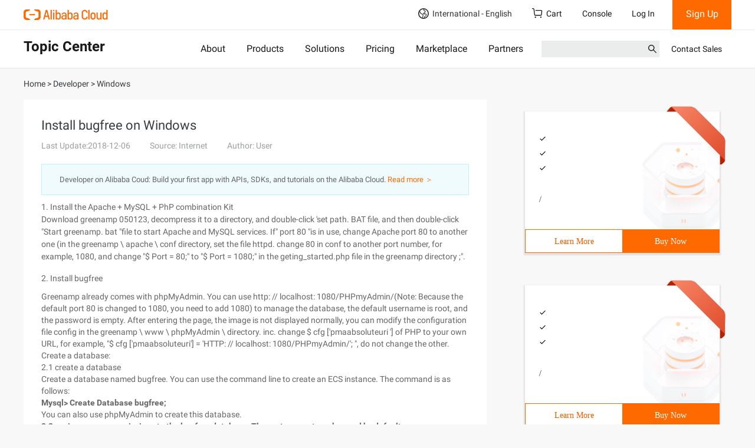

--- FILE ---
content_type: text/css
request_url: https://g.alicdn.com/hmod/wb-alicloud-homepage-trial__0-0-17/0.0.3/index-pc.css
body_size: 462
content:
.hmod-wb-alicloud-homepage-trial__0-0-17 .module-wrap{background:#f5f5f6}.hmod-wb-alicloud-homepage-trial__0-0-17 .module-wrap dl,.hmod-wb-alicloud-homepage-trial__0-0-17 .module-wrap h1,.hmod-wb-alicloud-homepage-trial__0-0-17 .module-wrap h2,.hmod-wb-alicloud-homepage-trial__0-0-17 .module-wrap h3,.hmod-wb-alicloud-homepage-trial__0-0-17 .module-wrap h4,.hmod-wb-alicloud-homepage-trial__0-0-17 .module-wrap h5,.hmod-wb-alicloud-homepage-trial__0-0-17 .module-wrap h6,.hmod-wb-alicloud-homepage-trial__0-0-17 .module-wrap p{margin:0;padding:0}.hmod-wb-alicloud-homepage-trial__0-0-17 .module-wrap .module{padding-top:50px;padding-bottom:50px}@media only screen and (max-width:991px){.hmod-wb-alicloud-homepage-trial__0-0-17 .module-wrap .module{padding-top:0;padding-bottom:0}}.hmod-wb-alicloud-homepage-trial__0-0-17 .module-wrap .container{color:#373d41}.hmod-wb-alicloud-homepage-trial__0-0-17 .module-wrap .container .main>div{padding-left:0;padding-right:0}.hmod-wb-alicloud-homepage-trial__0-0-17 .module-wrap .container .leftContent{padding-top:55px;padding-bottom:69px}@media only screen and (max-width:991px){.hmod-wb-alicloud-homepage-trial__0-0-17 .module-wrap .container .leftContent{padding-top:30px;padding-bottom:30px}}.hmod-wb-alicloud-homepage-trial__0-0-17 .module-wrap .container .leftContent h2{line-height:1;margin-bottom:15px;padding-bottom:0;text-align:left;color:#181818;line-height:1.5;margin-bottom:16px}@media only screen and (max-width:767px){.hmod-wb-alicloud-homepage-trial__0-0-17 .module-wrap .container .leftContent h2{font-size:24px;margin-bottom:10px;line-height:1.5}}.hmod-wb-alicloud-homepage-trial__0-0-17 .module-wrap .container .leftContent p{color:#999;line-height:24px;margin-bottom:38px}@media only screen and (max-width:767px){.hmod-wb-alicloud-homepage-trial__0-0-17 .module-wrap .container .leftContent p{font-size:16px;margin-bottom:20px}}.hmod-wb-alicloud-homepage-trial__0-0-17 .module-wrap .container .leftContent .btnBox{clear:both}.hmod-wb-alicloud-homepage-trial__0-0-17 .module-wrap .container .leftContent .btnBox .leftBtn{min-width:150px;height:42px;background:#ff6a00;color:#fff;float:left;line-height:24px;margin-right:0;font-weight:300}.hmod-wb-alicloud-homepage-trial__0-0-17 .module-wrap .container .leftContent .btnBox .leftBtn:hover{background:#f26400}.hmod-wb-alicloud-homepage-trial__0-0-17 .module-wrap .container .leftContent .btnBox .rightBtn{width:200px;height:42px;border:1px solid #fff;color:#fff;border-radius:21px;margin-left:20px;float:left;line-height:24px;box-shadow:0 5px 8px 0 rgba(0,0,0,.08)}@media only screen and (max-width:480px){.hmod-wb-alicloud-homepage-trial__0-0-17 .module-wrap .container .leftContent .btnBox .rightBtn{margin-left:0;margin-top:20px}}.hmod-wb-alicloud-homepage-trial__0-0-17 .module-wrap .container .leftContent .btnBox .rightBtn:hover{background:#fff;color:#50c5f3}.hmod-wb-alicloud-homepage-trial__0-0-17 .module-wrap .container .rightContent{border-left:1px solid #d7d8d9;padding-left:39px}@media only screen and (max-width:1199px){.hmod-wb-alicloud-homepage-trial__0-0-17 .module-wrap .container .rightContent{border-left:0;padding-left:0;border-top:1px solid #d7d8d9;padding-top:28px;padding-bottom:35px}}.hmod-wb-alicloud-homepage-trial__0-0-17 .module-wrap .container .rightContent ul li{margin-bottom:34px}@media only screen and (max-width:767px){.hmod-wb-alicloud-homepage-trial__0-0-17 .module-wrap .container .rightContent ul li{margin-bottom:29px}}.hmod-wb-alicloud-homepage-trial__0-0-17 .module-wrap .container .rightContent ul li h4{color:#181818;line-height:21px;margin-bottom:8px}@media only screen and (max-width:991px){.hmod-wb-alicloud-homepage-trial__0-0-17 .module-wrap .container .rightContent ul li h4{margin-bottom:6px}}.hmod-wb-alicloud-homepage-trial__0-0-17 .module-wrap .container .rightContent ul li p{color:#999;line-height:19px;margin-bottom:10px}.hmod-wb-alicloud-homepage-trial__0-0-17 .module-wrap .container .rightContent ul li p span{color:#999;letter-spacing:0}.hmod-wb-alicloud-homepage-trial__0-0-17 .module-wrap .container .rightContent ul li p span:last-child:after{display:none}.hmod-wb-alicloud-homepage-trial__0-0-17 .module-wrap .container .rightContent ul li p span:after{content:"|";margin-left:14px;margin-right:14px}@media only screen and (max-width:991px){.hmod-wb-alicloud-homepage-trial__0-0-17 .module-wrap .container .rightContent ul li p{margin-bottom:8px}}.hmod-wb-alicloud-homepage-trial__0-0-17 .module-wrap .container .rightContent ul li .btnBox a{color:#ff6a00;line-height:19px;margin-right:50px}.hmod-wb-alicloud-homepage-trial__0-0-17 .module-wrap .container .rightContent>ul>li:last-child{margin-bottom:0}

--- FILE ---
content_type: application/javascript;charset=UTF-8
request_url: https://myaccount.alibabacloud.com/account/ajax/IsLogin.jsonp?callback=jQuery2200013819405802955043_1769095496498&_=1769095496502
body_size: 71
content:
jQuery2200013819405802955043_1769095496498({"code":"ConsoleNeedLogin","message":"needLogin","requestId":"75e6485f-9121-4d33-af00-9b6161e4148b","successResponse":false} );

--- FILE ---
content_type: application/javascript;charset=UTF-8
request_url: https://myaccount.alibabacloud.com/account/ajax/IsLogin.jsonp?callback=jQuery2200013819405802955043_1769095496498&_=1769095496499
body_size: 306
content:
jQuery2200013819405802955043_1769095496498({"code":"ConsoleNeedLogin","message":"needLogin","requestId":"7f43fecf-0c14-4c94-9989-df94c21ca2f6","successResponse":false} );

--- FILE ---
content_type: application/javascript
request_url: https://sg.mmstat.com/eg.js?t=1769095497594
body_size: 82
content:
window.goldlog=(window.goldlog||{});goldlog.Etag="Sy/5Ic1keX4CARLfA3qkPsUE";goldlog.stag=2;

--- FILE ---
content_type: application/javascript
request_url: https://sg.mmstat.com/eg.js?t=1769095500414
body_size: -98
content:
window.goldlog=(window.goldlog||{});goldlog.Etag="Sy/5IRgiGXkCARLfA3pHyH5R";goldlog.stag=1;